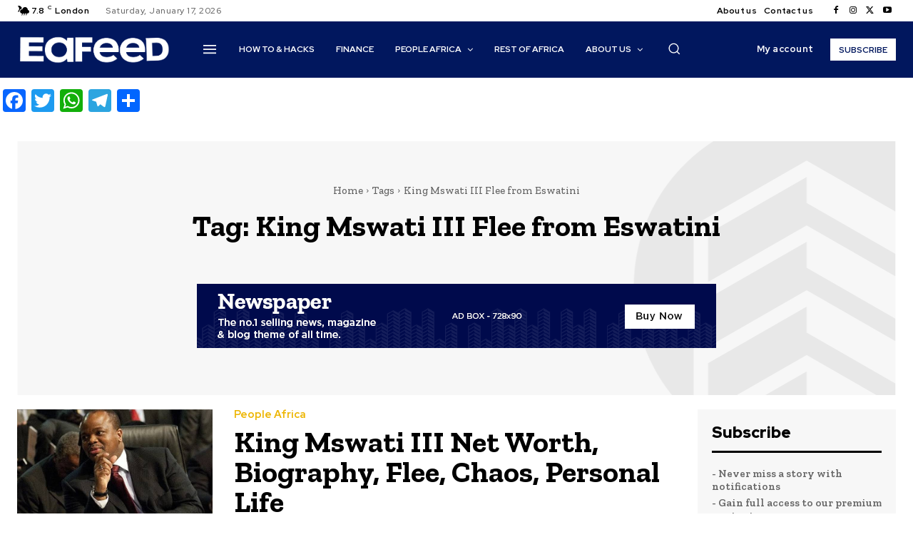

--- FILE ---
content_type: text/css
request_url: https://eafeed.com/wp-content/plugins/indeed-social-media/social_follow/files/css/pack_social_follow.css?ver=6.9
body_size: 2656
content:
/*
#INDEED_TEMPLATES#
{
    "ism_template_sf_1" : "(#1) Old Fashioned",
	"ism_template_sf_2" : "(#2) Brooklyn",
	"ism_template_sf_3" : "(#3) Last Word"
}
#INDEED_TEMPLATES#
*/

/*Template Social Follow 1*/

.ism_template_sf_1{
}
.ism_template_sf_1 a{
	line-height:0px;
	/*display:block;
	float:left;*/
}
.ism_template_sf_1 .ism_item{
	border-radius:1px;
	padding:3px;
	color:#f1f1f1;
	margin:0px;
	min-height:60px;
	padding:8px 0px;
	border:1px solid rgba(204,204,204,0.1);
	min-width: 90px;
}
.ism_template_sf_1 .ism_item:hover{

	color:#fff;
}
.ism_template_sf_1 .fa-ism, .ism_template_sf_1 .ism-sc-icon{
	width:80px;
	text-align:center;
	display:block;
	float:none !important;
	font-size:32px;
	/*line-height: 80px;
	margin-bottom:-24px;*/
	line-height:34px;
	margin:0 auto;
}
.ism_template_sf_1 .ism_share_counts{
	margin-left:0px;
	text-align:center;
	display:block;
	float:none;
	font-size: 19px;
	font-weight:normal;
	/*margin-top:-8px;*/
	line-height:20px;
	margin:0 auto;
}
.ism_template_sf_1 .ism_share_counts:after{
	/*content:" Shares";
	display:block;
	margin-top:-13px;
	font-size:12px;*/
}
.ism_template_sf_1 .ism_share_label{
	text-align:center;
	display:block;
	float:none;
	/*
	margin-top: -10px;*/
	line-height:14px;
	
	font-size:12px;
	margin-left:0px;
	margin:0 auto;
}
.ism_template_sf_1 .isf_sublabel_fe{
	line-height:15px !important;
	float:none !important;
	margin-left:0px;
}
.ism_template_sf_1 .ism_box_facebook{
	background:rgb(59, 89, 152);
	border-color:rgb(59, 89, 152);
}
.ism_template_sf_1 .ism_box_twitter{
	background:#00ABF0;
	border-color:#00ABF0;
}
.ism_template_sf_1 .ism_box_google{
	background:rgb(217, 82, 50);
	border-color:rgb(217, 82, 50);
}
.ism_template_sf_1 .ism_box_linkedin{
	background:rgb(28, 134, 188);
	border-color:rgb(28, 134, 188);
}
.ism_template_sf_1 .ism_box_pinterest{
	background:rgb(174, 24, 31);
	border-color:rgb(174, 24, 31);
}
.ism_template_sf_1 .ism_box_stumbleupon{
	background:rgb(233, 75, 36);
	border-color:rgb(233, 75, 36);
}
.ism_template_sf_1 .ism_box_vk{
	background:#5d83aa;
	border-color:#5d83aa;
}
.ism_template_sf_1 .ism_box_digg{
	background:#005f93;
	border-color:#005f93;
}
.ism_template_sf_1 .ism_box_tumblr{
	background:#2c4762;
	border-color:#2c4762;
}
.ism_template_sf_1 .ism_box_email{
	background:#666;
	border-color:#666;
}
.ism_template_sf_1 .ism_box_reddit{
	background:#2cae2c; 
	border-color:#2cae2c; 
}
.ism_template_sf_1 .ism_box_delicious{
	background:#2f78c5;
	border-color:#2f78c5;
}
.ism_template_sf_1 .ism_box_weibo{
	background:#ED1C24;
	border-color:#ED1C24;
}
.ism_template_sf_1 .ism_box_xing{
	background:#00605e;
	border-color:#00605e;
}
.ism_template_sf_1 .ism_box_print{
	background:#333333;
	border-color:#333333;
}

/*Template Social Follow 2*/

.ism_template_sf_2{
}
.ism_template_sf_2 a{
	line-height:0px;
}
.ism_template_sf_2 .ism_item{
	border-radius:5px; 
	padding:3px;
	color:#f1f1f1;
	margin:0 7px 7px 0;
	min-height:60px;
	padding:8px 0px;
	border:1px solid rgba(204,204,204,0.1);
	min-width: 90px;
	opacity:0.95;
	box-shadow: inset -2px -3px 1px rgba(0,0,0,.22);
	-webkit-box-shadow: inset -2px -3px 1px rgba(0,0,0,.22);
	-moz-box-shadow:    inset -2px -3px 1px rgba(0,0,0,.22);
}
.ism_template_sf_2 .ism_item:hover{
	opacity:1;
	color:#fff;
}
.ism_template_sf_2 .fa-ism, .ism_template_sf_2 .ism-sc-icon{
	width:80px;
	text-align:center;
	display:block;
	float:none !important;
	font-size:32px;
	line-height:34px;
	margin:0 auto;
	text-shadow: 2px 2px 10px rgba(0,0,0, 0.6);
}
.ism_template_sf_2 .ism_share_counts{
	margin-left:0px;
	text-align:center;
	display:block;
	float:none;
	font-size: 21px;
	font-weight:800;
	/*margin-top:-8px;*/
	line-height:29px;
	margin:0 auto;
}
.ism_template_sf_2 .ism_share_counts:after{

}
.ism_template_sf_2 .ism_share_label{
	text-align:center;
	display:block;
	float:none;
	/*
	margin-top: -10px;*/
	line-height:14px;
	
	font-size:12px;
	font-weight:bold;
	margin-left:0px;
	margin:0 auto;
}
.ism_template_sf_2 .isf_sublabel_fe{
	line-height:15px !important;
	float:none !important;
	margin-left:0px;
	font-size:11px !important;
}
.ism_template_sf_2 .ism_box_facebook{
	background:rgb(59, 89, 152);
	border-color:rgb(59, 89, 152);
}
.ism_template_sf_2 .ism_box_twitter{
	background:#00ABF0;
	border-color:#00ABF0;
}
.ism_template_sf_2 .ism_box_google{
	background:rgb(217, 82, 50);
	border-color:rgb(217, 82, 50);
}
.ism_template_sf_2 .ism_box_linkedin{
	background:rgb(28, 134, 188);
	border-color:rgb(28, 134, 188);
}
.ism_template_sf_2 .ism_box_pinterest{
	background:rgb(174, 24, 31);
	border-color:rgb(174, 24, 31);
}
.ism_template_sf_2 .ism_box_stumbleupon{
	background:rgb(233, 75, 36);
	border-color:rgb(233, 75, 36);
}
.ism_template_sf_2 .ism_box_vk{
	background:#5d83aa;
	border-color:#5d83aa;
}
.ism_template_sf_2 .ism_box_digg{
	background:#005f93;
	border-color:#005f93;
}
.ism_template_sf_2 .ism_box_tumblr{
	background:#2c4762;
	border-color:#2c4762;
}
.ism_template_sf_2 .ism_box_email{
	background:#666;
	border-color:#666;
}
.ism_template_sf_2 .ism_box_reddit{
	background:#2cae2c; 
	border-color:#2cae2c; 
}
.ism_template_sf_2 .ism_box_delicious{
	background:#2f78c5;
	border-color:#2f78c5;
}
.ism_template_sf_2 .ism_box_weibo{
	background:#ED1C24;
	border-color:#ED1C24;
}
.ism_template_sf_2 .ism_box_xing{
	background:#00605e;
	border-color:#00605e;
}
.ism_template_sf_2 .ism_box_print{
	background:#333333;
	border-color:#333333;
}

/*Template Social Follow 2*/

.ism_template_sf_3{
}
.ism_template_sf_3 a{
	line-height:0px;
}
.ism_template_sf_3 .ism_item{
	padding:3px;
	color:#666;
	margin:0 7px 7px 0;
	min-height:60px;
	padding:8px 0px;
	border:1px solid rgba(204,204,204,0.1);
	min-width: 90px;
	opacity:1;
	background:none !important;
	border:none !important;
}
.ism_template_sf_3 .ism_item:hover{
	opacity:0.95;
	box-shadow:none;
	color:#333;
}
.ism_template_sf_3 .ism_item:hover .fa-ism, .ism_template_sf_3 .ism_item:hover .ism-sc-icon{
	box-shadow:none;
	
}
.ism_template_sf_3 .ism_item:hover .fa-ism:before, .ism_template_sf_3 .ism_item:hover .ism-sc-icon:before{
	top:1px;
	position:relative;
	transition: all 2s; 
	-moz-transition: all 2s;
	-webkit-transition: all 2s;
}
.ism_template_sf_3 .fa-ism, .ism_template_sf_3 .ism-sc-icon{
	border-radius:100%;
	text-align:center;
	display:block;
	float:none !important;
	color:#fafafa;
	font-size:30px;
	line-height:58px;
	margin:0 auto;
	width:58px;
	height:58px;
	box-shadow: inset 0px 0px 2px 2px rgba(0,0,0,.15);
	-webkit-box-shadow: inset 0px 0px 2px 2px rgba(0,0,0,.15);
	-moz-box-shadow:    inset 0px 0px 2px 2px rgba(0,0,0,.15);
	text-shadow: 2px 2px 10px rgba(0,0,0, 0.5);
	transition: all 2s; 
	-moz-transition: all 2s;
	-webkit-transition: all 2s;
}
.ism_template_sf_3 .ism_share_counts{
	margin-left:0px;
	text-align:center;
	display:block;
	float:none;
	font-size: 25px;
	font-weight:800;
	line-height:29px;
	margin:0 auto;
}
.ism_template_sf_3 .ism_share_counts:after{

}
.ism_template_sf_3 .ism_share_label{
	text-align:center;
	display:block;
	float:none;
	line-height:18px;
	font-weight:600;
	font-size:15px;
	margin-left:0px;
	margin:0 auto;
}
.ism_template_sf_3 .isf_sublabel_fe{
	line-height:15px !important;
	float:none !important;
	margin-left:0px;
	font-size:11px !important;
}
.ism_template_sf_3 .fa-facebook-ism{
	background:rgb(59, 89, 152);
	border-color:rgb(59, 89, 152);
}
.ism_template_sf_3 .fa-twitter-ism{
	background:#00ABF0;
	border-color:#00ABF0;
}
.ism_template_sf_3 .fa-google-ism{
	background:rgb(217, 82, 50);
	border-color:rgb(217, 82, 50);
}
.ism_template_sf_3 .fa-linkedin-ism{
	background:rgb(28, 134, 188);
	border-color:rgb(28, 134, 188);
}
.ism_template_sf_3 .fa-pinterest-ism{
	background:rgb(174, 24, 31);
	border-color:rgb(174, 24, 31);
}
.ism_template_sf_3 .fa-stumbleupon-ism{
	background:rgb(233, 75, 36);
	border-color:rgb(233, 75, 36);
}
.ism_template_sf_3 .fa-vk-ism{
	background:#5d83aa;
	border-color:#5d83aa;
}
.ism_template_sf_3 .fa-digg-ism{
	background:#005f93;
	border-color:#005f93;
}
.ism_template_sf_3 .fa-tumblr-ism{
	background:#2c4762;
	border-color:#2c4762;
}
.ism_template_sf_3 .ism_box_email{
	background:#666;
	border-color:#666;
}
.ism_template_sf_3 .fa-reddit-ism{
	background:#2cae2c; 
	border-color:#2cae2c; 
}
.ism_template_sf_3 .fa-delicious-ism{
	background:#2f78c5;
	border-color:#2f78c5;
}
.ism_template_sf_3 .fa-weibo-ism{
	background:#ED1C24;
	border-color:#ED1C24;
}
.ism_template_sf_3 .fa-xing-ism{
	background:#00605e;
	border-color:#00605e;
}
.ism_template_sf_3 .ism_box_print{
	background:#333333;
	border-color:#333333;
}
.ism_template_sf_3 .ism-socicon-blogger{
	background: #ec661c;
	border-color: #ec661c;
}

.ism_template_sf_3 .ism-socicon-amazon{
	background: #ff9900;
	border-color: #ff9900;
}
.ism_template_sf_3 .ism-socicon-newsvine{
	background: #075B2F;
	border-color: #075B2F;	
}
.ism_template_sf_3 .ism-socicon-douban{
	background: #3ca353;
	border-color: #3ca353;
}
.ism_template_sf_3 .ism-socicon-viadeo{
	background: #e4a000;
	border-color: #e4a000;	
}
.ism_template_sf_3 .ism-socicon-identica{
	background: #000000;
	border-color: #000000;
}
.ism_template_sf_3 .ism-socicon-baidu{
	background: #2629d9;
	border-color: #2629d9;
}
.ism_template_sf_3 .ism-socicon-foursquare{
	background: #f94877;
	border-color: #f94877;
}
.ism_template_sf_3 .ism-socicon-skype{
	background: #28abe3;
	border-color: #28abe3;
}
.ism_template_sf_3 .ism-socicon-yelp{
	background: #c83218;
	border-color: #c83218;
}
.ism_template_sf_3 .ism-socicon-feedburner{
	background: #ffcc00;
	border-color: #ffcc00;
}
.ism_template_sf_3 .ism-socicon-soundcloud{
	background: #fe3801;
	border-color: #fe3801;
}
.ism_template_sf_3 .ism-socicon-spotify{
	background: #7bb342;
	border-color: #7bb342;
}
.ism_template_sf_3 .ism-socicon-grooveshark{
	background: #000000;
	border-color: #000000;
}
.ism_template_sf_3 .ism-socicon-mixcloud{
	background: #000000;
	border-color: #000000;	
}
.ism_template_sf_3 .ism-socicon-lastfm{
	background: #d41316;
	border-color: #d41316;	
}
.ism_template_sf_3 .ism-socicon-youtube{
	background: #e02a20;
	border-color: #e02a20;	
}
.ism_template_sf_3 .ism-socicon-vimeo{
	background: #51b5e7;
	border-color: #51b5e7;	
}
.ism_template_sf_3 .ism-socicon-dailymotion{
	background: #004e72;
	border-color: #004e72;	
}
.ism_template_sf_3 .ism-socicon-vine{
	background: #00b389;
	border-color: #00b389;	
}
.ism_template_sf_3 .ism-socicon-flickr{
	background: #1e1e1b;
	border-color: #1e1e1b;	
}
.ism_template_sf_3 .ism-socicon-500px{
	background: #58a9de;
	border-color: #58a9de;	
}
.ism_template_sf_3 .ism-socicon-instagram{
	background: #9c7c6e;
	border-color: #9c7c6e;	
}
.ism_template_sf_3 .ism-socicon-technocrati{
	background: #5cb030;
	border-color: #5cb030;	
}
.ism_template_sf_3 .ism-socicon-dribbble{
	background: #020202;
	border-color: #020202;	
}
.ism_template_sf_3 .ism-socicon-deviantart{
	background: #c5d200;
	border-color: #c5d200;	
}
.ism_template_sf_3 .ism-socicon-forst{
	background: #5B9A68;
	border-color: #5B9A68;	
}
.ism_template_sf_3 .ism-socicon-play{
	background: #000000;
	border-color: #000000;	
}
.ism_template_sf_3 .ism-socicon-zerply{
	background: #9DBC7A;
	border-color: #9DBC7A;	
}
.ism_template_sf_3 .ism-socicon-wikipedia{
	background: #000000;
	border-color: #000000;	
}
.ism_template_sf_3 .ism-socicon-apple{
	background: #B9BFC1;
	border-color: #B9BFC1;	
}
.ism_template_sf_3 .ism-socicon-flattr{
	background: #F67C1A;
	border-color: #F67C1A;	
}
.ism_template_sf_3 .ism-socicon-github{
	background: #221e1b;
	border-color: #221e1b;	
}
.ism_template_sf_3 .ism-socicon-friendfeed{
	background: #2F72C4;
	border-color: #2F72C4;	
}
.ism_template_sf_3 .ism-socicon-newsvine{
	background: #075B2F;
	border-color: #075B2F;	
}
.ism_template_sf_3 .ism-socicon-bebo{
	background: #EF1011;
	border-color: #EF1011;	
}
.ism_template_sf_3 .ism-socicon-zynga{
	background: #DC0606;
	border-color: #DC0606;	
}
.ism_template_sf_3 .ism-socicon-steam{
	background: #171a21;
	border-color: #171a21;	
}
.ism_template_sf_3 .ism-socicon-xbox{
	background: #92C83E;
	border-color: #92C83E;	
}
.ism_template_sf_3 .ism-socicon-windows{
	background: #00BDF6;
	border-color: #00BDF6;	
}
.ism_template_sf_3 .ism-socicon-outlook{
	background: #0072C6;
	border-color: #0072C6;	
}
.ism_template_sf_3 .ism-socicon-coderwall{
	background: #3E8DCC;
	border-color: #3E8DCC;	
}
.ism_template_sf_3 .ism-socicon-tripadvisor{
	background: #4B7E37;
	border-color: #4B7E37;	
}
.ism_template_sf_3 .ism-socicon-appnet{
	background: #494949;
	border-color: #494949;	
}
.ism_template_sf_3 .ism-socicon-goodreads{
	background: #463020;
	border-color: #463020;	
}
.ism_template_sf_3 .ism-socicon-tripit{
	background: #1982C3;
	border-color: #1982C3;	
}
.ism_template_sf_3 .ism-socicon-lanyrd{
	background: #3c80c9;
	border-color: #3c80c9;	
}
.ism_template_sf_3 .ism-socicon-slideshare{
	background: #4ba3a6;
	border-color: #4ba3a6;	
}
.ism_template_sf_3 .ism-socicon-rss{
	background: #f26109;
	border-color: #f26109;	
}
.ism_template_sf_3 .ism-socicon-disqus{
	background: #2e9fff;
	border-color: #2e9fff;	
}
.ism_template_sf_3 .ism-socicon-houzz{
	background: #7CC04B;
	border-color: #7CC04B;	
}
.ism_template_sf_3 .ism-socicon-mail{
	background: #000000;
	border-color: #000000;	
}
.ism_template_sf_3 .ism-socicon-patreon{
	background: #E44727;
	border-color: #E44727;
}
.ism_template_sf_3 .ism-socicon-paypal{
	background: #009cde;
	border-color: #009cde;	
}
.ism_template_sf_3 .ism-socicon-playstation{
	background: #000000;
	border-color: #000000;	
}
.ism_template_sf_3 .ism-socicon-smugmug{
	background: #ACFD32;
	border-color: #ACFD32;	
}
.ism_template_sf_3 .ism-socicon-swarm{
	background: #FC9D3C;
	border-color: #FC9D3C;	
}
.ism_template_sf_3 .ism-socicon-triplej{
	background: #E53531;
	border-color: #E53531;	
}
.ism_template_sf_3 .ism-socicon-yammer{
	background: #1175C4;
	border-color: #1175C4;	
}
.ism_template_sf_3 .ism-socicon-stackoverflow{
	background: #FD9827;
	border-color: #FD9827;	
}
.ism_template_sf_3 .ism-socicon-drupal{
	background: #00598e;
	border-color: #00598e;	
}
.ism_template_sf_3 .ism-socicon-android{
	background: #8ec047;
	border-color: #8ec047;	
}
.ism_template_sf_3 .ism-socicon-meetup{
	background: #e2373c;
	border-color: #e2373c;	
}
.ism_template_sf_3 .ism-socicon-persona{
	background: #e6753d;
	border-color: #e6753d;	
}
.ism_template_sf_3 .ism-socicon-ello{
	background: #000000;
	border-color: #000000;	
}
.ism_template_sf_3 .ism-socicon-8tracks{
	background: #122c4b;
	border-color: #122c4b;	
}
.ism_template_sf_3 .ism-socicon-twitch{
	background: #6441a5;
	border-color: #6441a5;	
}
.ism_template_sf_3 .ism-socicon-airbnb{
	background: #ff5a5f;
	border-color: #ff5a5f;	
}
.ism_template_sf_3 .ism-socicon-storehouse{
	background: #25B0E6;
	border-color: #25B0E6;	
}
.ism_template_sf_3 .ism-socicon-icq{
	background: #7EBD00;
	border-color: #7EBD00;	
}
.ism_template_sf_3 .ism-socicon-modelmayhem{
	background: #000000;
	border-color: #000000;	
}
.ism_template_sf_3 .ism-socicon-istock{
	background: #000000;
	border-color: #000000;	
}
.ism_template_sf_3 .ism-socicon-angellist{
	background: #000000;
	border-color: #000000;	
}
.ism_template_sf_3 .ism-socicon-periscope{
	background: #3AA4C6;
	border-color: #3AA4C6;	
}
.ism_template_sf_3 .ism-socicon-ravelry{
	background: #B6014C;
	border-color: #B6014C;	
}
.ism_template_sf_3 .ism-socicon-snapchat{
	background: #fffa37;
	border-color: #fffa37;	
}
.ism_template_sf_3 .ism-socicon-qq{
	background: #4297d3;
	border-color: #4297d3;	
}
.ism_template_sf_3 .ism-socicon-qq{
	background: #4297d3;
	border-color: #4297d3;	
}
.ism_template_sf_3 .ism-socicon-renren{
	background: #2266b0;
	border-color: #2266b0;	
}
.ism_template_sf_3 .ism-socicon-envato{
	background: #597c3a;
	border-color: #597c3a;		
}
.ism_template_sf_3 .ism-socicon-behance{
	background: #000000;
	border-color: #000000;	
}
.ism_template_sf_3 .ism-socicon-forrst{
	background: #5B9A68;
	border-color: #5B9A68;		
}

.ism_template_sf_3 .ism-socicon-technorati{
	background: #5cb030;
	border-color: #5cb030;		
}